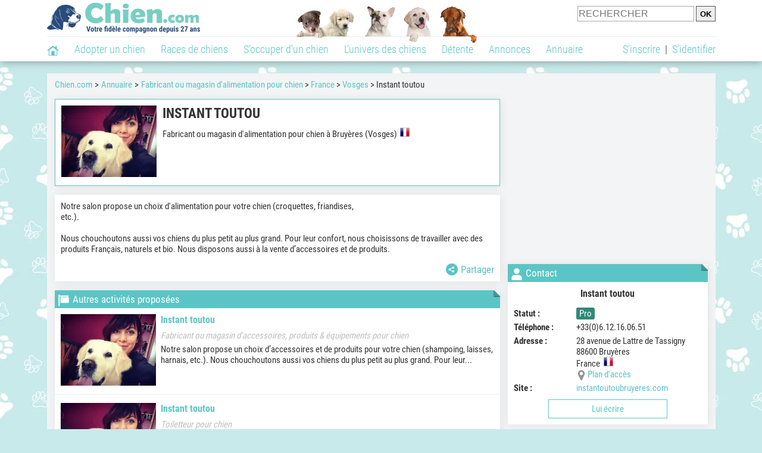

--- FILE ---
content_type: application/javascript; charset=utf-8
request_url: https://fundingchoicesmessages.google.com/f/AGSKWxVJSAcd3QU2LfkKNRkQYqEjF7iGGdJ1JVaJZXuWahLECG_Yx6y-eIHyunRArtv0cR7A33IauN4b0psoP1P63w23ycKUakRa4bS41OKAMMeGddNb0NAncWPlvK7uv5SF82AydBIqgnEj6lSocOh8a7Dyof2mPhKBw0Q-VRWy8ADUREfjK0cz_58Zq4h4/_.adlabs./controller.ad._728x90pg_-ad-switcher.-300x250_
body_size: -1293
content:
window['fe6a5b8a-4cc7-437c-933d-b891393200fe'] = true;